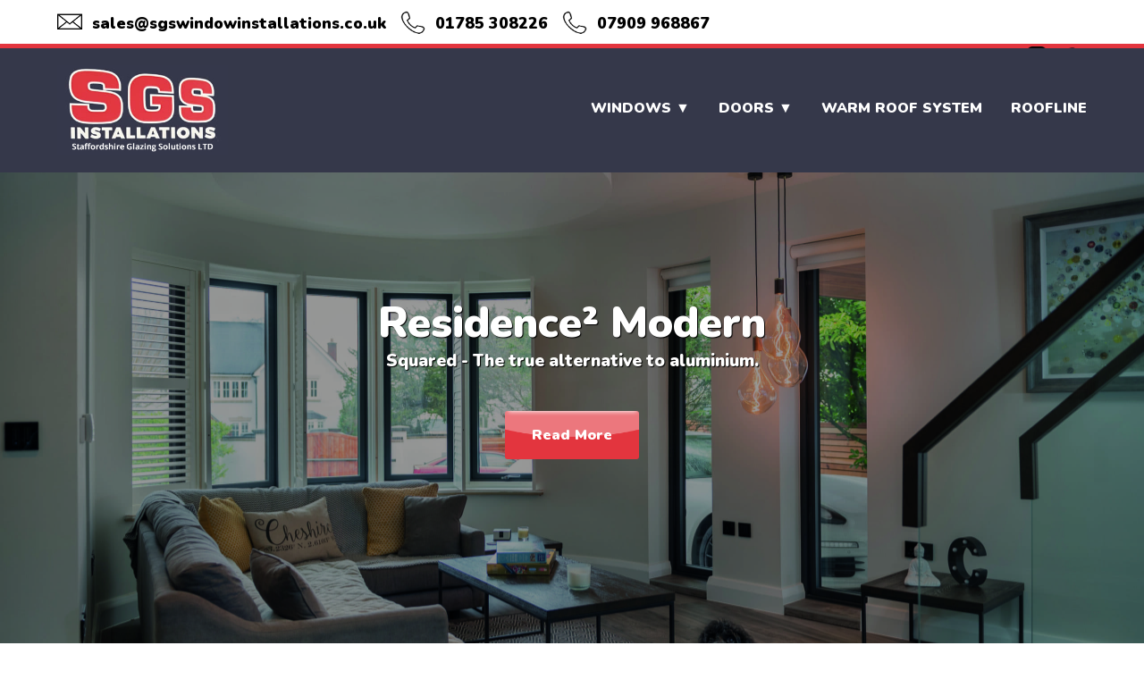

--- FILE ---
content_type: text/html; charset=UTF-8
request_url: https://www.sgswindowinstallations.co.uk/residence-2/
body_size: 17615
content:
<!DOCTYPE html>
<html lang="en-gb">
<head>	
	<meta content="text/html; charset=utf-8" http-equiv="Content-Type">
	<meta name="viewport" content="width=device-width, initial-scale=1, shrink-to-fit=no">
	<title>Residence&sup2; | UPVC Windows</title>
	<meta content="" name="description">
	<meta content="" name="keywords">	
	
	<link rel='stylesheet' media='screen and (min-width: 1101px)' href='https://www.sgswindowinstallations.co.uk/styles/master.css '>
<link rel='stylesheet' media='screen and (max-width: 1100px)' href='https://www.sgswindowinstallations.co.uk/styles/master_m.css'>
<link rel="icon" href="https://www.sgswindowinstallations.co.uk/images/favicon.png" type="image/x-icon">
<link rel="shortcut icon" href="https://www.sgswindowinstallations.co.uk/images/favicon.png" type="image/x-icon">
<script src="https://code.jquery.com/jquery-latest.js"></script>
<meta content="telephone=no" name="format-detection">
<link rel="preconnect" href="https://fonts.googleapis.com">
<link rel="preconnect" href="https://fonts.gstatic.com" crossorigin>
<link href="https://fonts.googleapis.com/css2?family=Nunito:ital,wght@0,900;1,800&display=swap" rel="stylesheet">
<link href="https://fonts.googleapis.com/css2?family=Nunito:ital,wght@0,300;0,900;1,800&display=swap" rel="stylesheet">
<link href="https://fonts.googleapis.com/css2?family=Roboto+Serif:wght@600&display=swap" rel="stylesheet">
<link type="text/css" rel="stylesheet" href="https://fonts.googleapis.com/css?family=Open+Sans:400,300,600,700">
<link rel="stylesheet" href="https://www.sgswindowinstallations.co.uk/styles/animate.css"> 
<script src="https://www.sgswindowinstallations.co.uk/js/waw-min.js"></script>		<meta property="fb:app_id" content="">
	<meta property="og:image" content="https://www.sgswindowinstallations.co.uk/images/social-image.jpg">	
	<meta name="author" content="SGS Installations">
	<meta property="og:title" content="Aluminium &amp; UPVC Window &amp; Door Installation">
	<meta property="og:type" content="website">

	<meta property="og:url" content="https://www.sgswindowinstallations.co.uk">
	<meta property="og:description" content="SGS Window Installations is a specialist installer of high-quality Doors, Windows and Roof Lanterns in homes throughout Staffordshire.">
	
	<meta name="distribution" content="UK and Global English">
	<meta name="rating" content="Aluminium &amp; UPVC Window &amp; Door Installation">
	<meta name="copyright" content="© SGS Installations">
	<meta name="contactphonenumber" content="01785 308226">	
</head>
	<body>			
				
		<section class="sec1">
			<div class="sec1L">
				<a class="sec1L1" href="mailto:sales@sgswindowinstallations.co.uk?subject=I would like more information" title="Send us an email">
					<div class="sec1LImg">
						<img src="https://www.sgswindowinstallations.co.uk/images/email-icon.png" alt="Email icon">
					</div>
					<div class="sec1LInfo">
						sales@sgswindowinstallations.co.uk					</div>					
				</a>
				<a class="sec1L1" href="tel:07909968867" title="Call us">
					<div class="sec1LImg">
						<img src="https://www.sgswindowinstallations.co.uk/images/call-icon.png" alt="Call icon">
					</div>
					<div class="sec1LInfo">
						 01785 308226
					</div>						
				</a>
				<a class="sec1L1" href="tel:07887524309" title="Call us">
					<div class="sec1LImg">
						<img src="https://www.sgswindowinstallations.co.uk/images/call-icon.png" alt="Call icon">
					</div>
					<div class="sec1LInfo">
						07909 968867
					</div>						
				</a>
			</div>
			<div class="sec1R">
				<a href="" title="Facebook page" target="_blank"><img src="https://www.sgswindowinstallations.co.uk/images/social/facebook-icon.png" alt="facebook icon"></a>
				<a href="" title="Instagram page" target="_blank"><img src="https://www.sgswindowinstallations.co.uk/images/social/instagram-icon.png" alt="Instagram icon"></a>
				<!-- <a href="" title="Tiktok page" target="_blank"><img src="https://www.sgswindowinstallations.co.uk/images/social/tiktok.png" alt="Tiktok icon"></a>
				<a href="" title="LinkedIn page" target="_blank"><img src="https://www.sgswindowinstallations.co.uk/images/social/linked-in.png" alt="LinkedIn icon"></a>
				<a href="" title="Twitter page" target="_blank"><img src="https://www.sgswindowinstallations.co.uk/images/social/twitter-icon.png" alt="Twitter icon"></a> -->
			</div>
		</section>		

		<section class="sec2">
			<div class="secL">
				<a href="https://www.sgswindowinstallations.co.uk" title="Home Page"><img src="https://www.sgswindowinstallations.co.uk/images/sgs-installations-stafford.jpg" alt="SGS Installations Stafford"></a>
			</div>
			<div class="secR">
				<div class="mobButton">
					<div class="barOUT">
						<div class="bar"></div>
						<div class="bar"></div>
						<div class="bar"></div>
					</div>
				</div>				
				<ul class="mobNav">
					<li><a href="https://www.sgswindowinstallations.co.uk/heritage-aluminium-windows/" title="Heritage Aluminium Windows">Heritage Aluminium Windows</a></li>
					<li><a href="https://www.sgswindowinstallations.co.uk/residence-2/" title="Residence 2 UPVC Windows">Residence 2</a></li>
					<li><a href="https://www.sgswindowinstallations.co.uk/residence-7/" title="Residence 7 UPVC Windows">Residence 7</a></li>
					<li><a href="https://www.sgswindowinstallations.co.uk/residence-9/" title="Residence 9 UPVC Windows">Residence 9</a></li>
					<li><a href="https://www.sgswindowinstallations.co.uk/BF73-System-Aluminium/" title="BF73 System Aluminium Window System">BF73 System Aluminium</a></li>
					<li><a href="https://www.sgswindowinstallations.co.uk/deceuninck-windows/" title="Deceuninck Windows">Deceuninck Windows</a></li>
					<li><a href="https://www.sgswindowinstallations.co.uk/rehau-windows/" title="Rehau Windows">Rehau Windows</a></li>
					<li><a href="https://www.sgswindowinstallations.co.uk/heritage-aluminium-doors/" title="Heritage Aluminium Doors">Heritage Aluminium Doors</a></li>
					<li><a href="https://www.sgswindowinstallations.co.uk/pvcu-door-panels/" title="PVCu Door Panels">PVCu Door Panels</a></li>
					<li><a href="https://www.sgswindowinstallations.co.uk/composite-doors/" title="Composite Doors">Composite Doors</a></li>
					<li><a href="https://www.sgswindowinstallations.co.uk/sliding-patio-door/" title="Sliding Patio Doors">Sliding Patio Doors</a></li>
					<li><a href="https://www.sgswindowinstallations.co.uk/bi-folding-doors/" title="Bi-Folding Doors">Bi-Folding Doors</a></li>
					<li><a href="https://www.sgswindowinstallations.co.uk/warmer-roof-system/" title="Warm Roof System">Warm Roof System</a></li>
					<li><a href="https://www.sgswindowinstallations.co.uk/roofline/" title="Roofline">Roofline</a></li>
					<li><a href="https://www.sgswindowinstallations.co.uk/gallery/" title="Work Gallery">Work Gallery</a></li>					
					<li><a href="https://www.sgswindowinstallations.co.uk/contact-us/" title="Contact Us">Contact Us</a></li>				
				</ul>
				<ul class="mainNav">
					<li>
						<a href="" title="Windows">Windows &#9660;</a>
						<ul class="mainNav2nd">
							<li><a href="https://www.sgswindowinstallations.co.uk/heritage-aluminium-windows/" title="Heritage Aluminium Windows">Heritage Aluminium Windows</a></li>
							<li><a href="https://www.sgswindowinstallations.co.uk/residence-2/" title="Residence 2 UPVC Windows">Residence 2</a></li>
							<li><a href="https://www.sgswindowinstallations.co.uk/residence-7/" title="Residence 7 UPVC Windows">Residence 7</a></li>
							<li><a href="https://www.sgswindowinstallations.co.uk/residence-9/" title="Residence 9 UPVC Windows">Residence 9</a></li>
							<li><a href="https://www.sgswindowinstallations.co.uk/BF73-System-Aluminium/" title="BF73 System Aluminium Window System">BF73 System Aluminium</a></li>
							<li><a href="https://www.sgswindowinstallations.co.uk/deceuninck-windows/" title="Deceuninck Windows">Deceuninck Windows</a></li>
							<li><a href="https://www.sgswindowinstallations.co.uk/rehau-windows/" title="Rehau Windows">Rehau Windows</a></li>
						</ul>
					</li>
					<li>
						<a href="" title="Doors">Doors &#9660;</a>
						<ul class="mainNav2nd">
							<li><a href="https://www.sgswindowinstallations.co.uk/heritage-aluminium-doors/" title="Heritage Aluminium Doors">Heritage Aluminium Doors</a></li>
							<li><a href="https://www.sgswindowinstallations.co.uk/pvcu-door-panels/" title="PVCu Door Panels">PVCu Door Panels</a></li>
							<li><a href="https://www.sgswindowinstallations.co.uk/composite-doors/" title="Composite Doors">Composite Doors</a></li>
							<li><a href="https://www.sgswindowinstallations.co.uk/sliding-patio-door/" title="Sliding Patio Doors">Sliding Patio Doors</a></li>
							<li><a href="https://www.sgswindowinstallations.co.uk/bi-folding-doors/" title="Bi-Folding Doors">Bi-Folding Doors</a></li>
						</ul>
					</li>															
					
					<li><a href="https://www.sgswindowinstallations.co.uk/warmer-roof-system/" title="Warm Roof System">Warm Roof System</a></li>
					<li><a href="https://www.sgswindowinstallations.co.uk/roofline/" title="Roofline">Roofline</a></li>
					<li><a href="https://www.sgswindowinstallations.co.uk/gallery/" title="Work Gallery">Work Gallery</a></li>					
					<li><a href="https://www.sgswindowinstallations.co.uk/contact-us/" title="Contact Us">Contact Us</a></li>
				</ul>
			</div>
		</section>
		<div class="backUp">
			<div class="chevron-up"></div>
		</div>	

		<section class="sec3" style="background-image:url(https://www.sgswindowinstallations.co.uk/images/residence-2-windows.jpg);">
			<div class="ovrlay"></div>
			<div class="sliderWrap">
				<h1>Residence&sup2; Modern</h1>
				<p>Squared - The true alternative to aluminium.</p>
				<br><br>
				<a href="#a1" class="getaqtmain wow fadeInUp" title="Read more!">Read More</a>					
			</div>
		</section>

		<section id="a1" class="insideBoxes">
			<div class="boxTextL">
				<strong class="boxText1 wow fadeInLeft">Symetrical</strong>
				<span class="boxText2 wow fadeInLeft">&amp; Sleek</span>
				<p class="boxTextInfo wow fadeInUp">
					<strong>PERFECT FOR MODERN INTERIORS</strong> - The Residence Collection are pioneers in their field developing window and door systems with technology and innovation at the forefront. Residence&sup2; is the architectural highlight of the collection, with clean lines and superb performance. Very clear in its design, with a cutting edge internal shape its unconventional and unique.
					<br><br>
					<strong>A VERY CLEAN &amp; MODERN AESTHETIC</strong><br>
					Residence&sup2; is built to unquestionable market leading design standards, this effective and high-performance solution offers clean lines and advanced functionality. An elegantly flush sash exterior and a unique square interior give Residence&sup2; its bold and modern appearance. All glass sight-lines are perfectly equal providing symmetry, complementing the internal stylish square detail.
					<br><br>
					<a href="https://www.residencecollection.co.uk/collections/r2/" title="Download this brochure" target="_blank">R&sup2; Window Brochure Download</a>					
				</p>
			</div>

			<div class="boxImgR2" style="background-image:url(https://www.sgswindowinstallations.co.uk/images/r2-squared.jpg);">
				
			</div>
		</section>

		<section class="maasontryInstall">
			<h2>Gallery</h2>
			
			<div class="threeItemSMall">
				<a href="../images/gallery/r2-1.jpg" data-fancybox="fancybox" class="three1small" style="background-image:url(../images/gallery/r2-1.jpg);">

				</a>				
			</div>

			<div class="threeItemSMall">
				<a href="../images/gallery/r2-2.jpg" data-fancybox="fancybox" class="three1small" style="background-image:url(../images/gallery/r2-2.jpg);">

				</a>				
			</div>

			<div class="threeItemSMall">
				<a href="../images/gallery/r2-3.jpg" data-fancybox="fancybox" class="three1small" style="background-image:url(../images/gallery/r2-3.jpg);">

				</a>				
			</div>	
			<div class="threeItemSMall">
				<a href="../images/gallery/r2-4.jpg" data-fancybox="fancybox" class="three1small" style="background-image:url(../images/gallery/r2-4.jpg);">

				</a>				
			</div>	

			<div class="threeItemSMall">
				<a href="../images/gallery/r2-5.jpg" data-fancybox="fancybox" class="three1small" style="background-image:url(../images/gallery/r2-5.jpg);">

				</a>				
			</div>	

			<div class="threeItemSMall">
				<a href="../images/gallery/r2-6.jpg" data-fancybox="fancybox" class="three1small" style="background-image:url(../images/gallery/r2-6.jpg);">

				</a>								
			</div>																					
		</section>	
		
				<section id="sec7" class="sec7 wow fadeInUp">			
			<div class="contactRAP">
				<h2>BOOK A VISIT TODAY</h2>
				<br><br>
				<p>
					Please fill in the form below for a free, no obligation visit.
				</p>
				<form action="" method="POST" class="formDetails">
					<input class="contactField" type="text" id="name" name="name" placeholder="First Name" required>
					<input class="contactField" type="email" id="email" name="email" placeholder="Email Address" required>
					<input class="contactField" type="phone" id="phone" name="phone" placeholder="Contact No" required>
					<div id="sentItem" class="sentItem"></div>					
					<div class="clear"></div>
					<br>
					<button class="sendButton" type="button" name="sendQuoteReq">SEND</button>
				</form>				
			</div>
		</section>		
		
		<section class="sec9">
			<div class="footSec wow fadeInRight">
				<p class="footNoteTit">Get in touch</p>
				<p class="footNoteinfo">
					<strong>t:</strong> <a class="footAlink" href="tel:07909968867" title="Call us">07909 968867</a><br>
					<strong>t (alt):</strong> <a class="footAlink" href="tel:07887524309" title="Call us">07887 524309</a><br>
					<strong>e:</strong> <a class="footAlink" href="mailto:sales@sgswindowinstallations.co.uk?subject=I would like more information">sales@sgswindowinstallations.co.uk</a>
				</p>
			</div>
			<div class="footSec wow fadeInRight">
				<p class="footNoteTit">Other pages</p>
				<ul class="footUL">					
					<li><a href="https://www.sgswindowinstallations.co.uk/contact-us/" title="Contact Us">Contact Us</a></li>
				</ul>
			</div>
			<!-- <div class="footSec wow fadeInRight">
				<p class="footNoteTit">Opening Hours</p>
				<p class="footNoteinfo">
					<strong>Mon - Fri:</strong> 9:00am - 5:30pm<br>
					<strong>Sat:</strong> 10:00am - 2:00pm<br>
					<strong>Sun:</strong> Closed
				</p>
			</div> -->
		</section>

		<!-- <section class="sec8 wow fadeInUp">
			<a href="" target="_blank" title="Visit our Checkatrade page"><img src="https://www.sgswindowinstallations.co.uk/images/check-a-trade.jpg" alt="check a trade"></a>
		</section> -->

		<section class="foot">
				&copy; 2026, Staffordshire Glazing Solutions Ltd. All rights reserved.
		</section>		
		<link rel="stylesheet" href="https://www.sgswindowinstallations.co.uk/fancybox-master/dist/jquery.fancybox.min.css" />
		<script src="https://www.sgswindowinstallations.co.uk/fancybox-master/dist/jquery.fancybox.min.js"></script> 
		<script type="text/javascript">
			$(document).ready(function() { $(".error").delay(3000).fadeOut(1500); }); 

			$(window).scroll(function() {
			  if($(this).scrollTop() < 150) {
			    $('.backUp').fadeOut();
			  } else {
			    $('.backUp').fadeIn();
			  }
			});			

			 $(".backUp").click( function() {
			   $(window).scrollTop(0);
			 });

			 $(".showContactform").click( function() {
			   $('.qtForm').fadeIn('fast');
			 });

			  $(function(){
			    $('.openquote').click(function() {
			      $('.qtForm').slideToggle();
			    });
			  });  

			  $(function(){
			    $('.mobButton').click(function() {
			      $('.mobNav').slideToggle();
			    });
			  });  

				// OPENS AND CLOSES MANAGE EVENT MODAL
					// $(document).ready(function() {
					// 	$("#sendButton").click(function(e) {
					// 		e.preventDefault();

					// 		const name = $('#name').val();
					// 		const email = $('#email').val();
					// 		const phone = $('#phone').val();			

					// 		$.ajax({
					// 			method: "POST",
					// 			url: "../conform.php",
					// 			data: {
					// 					name: name,
					// 					email: email,
					// 					phone: phone										
					// 			},
					// 			dataType: "html",
					// 			success: function(response) {	
					// 				$('#name').val('');
					// 				$('#email').val('');
					// 				$('#phone').val('');																				
					// 				$('#sentItem').fadeIn('fast');
					// 				document.getElementById("sentItem").innerHTML = response;
					// 			}
					// 		});						
					// 	});
					// });
				//

				// JOIN NEWSLETTER
					$(document).ready(function() {
						$("#signUp").click(function(e) {
							e.preventDefault();

							var newsEmail = $('#newsEmail').val();			

							$.ajax({
								method: "POST",
								url: "newsletter.php",
								data: {
										newsEmail: newsEmail
								},
								dataType: "html",
								success: function(response) {	
									$('#newsEmail').val('');																				
									document.getElementById("newsID").innerHTML = response;
								}
							});						
						});
					});
				//

				// CLOSES IT
					$(document).ready(function(){
						$("#manageEventClose").click(function() {
							$('#manageEvent').fadeOut(500);
						});
					});
				//	

		</script>
		<script> new WOW().init(); </script>					
	</body>
</html>


--- FILE ---
content_type: text/css
request_url: https://www.sgswindowinstallations.co.uk/styles/master.css
body_size: 17737
content:
@import url('https://fonts.googleapis.com/css?family=Open+Sans:400,300,600,700');
.hoverOpacity:hover{
opacity: .4;
}
.backUp, .sendEmailSignUp, .cls, .sendButton, .getaqtmain, a, input, button, p{        
-o-transition: all .3s ease-in-out;
-webkit-transition: all .3s ease-in-out;
transition: all .3s ease-in-out;
}  
.backUp:hover, .sendEmailSignUp:hover, .cls:hover, .sendButton:hover, .getaqtmain:hover, a:hover{
opacity: .5;
}
html, body {
color: #000;
background-color: #fff;
font-family: "Nunito",sans-serif;
margin:0;
padding:0;
height: 100%;
width: 100%;
scroll-behavior: smooth;
font-size: 1em;
}
ul{
list-style: none;
}
img{
border: none;
}
a{
text-decoration: none;
}
p, h1, h2, h3, h4, h5, h6, ul, body{
padding:0px;
margin:0px;
}
.cls{
float: right;
height: auto;
font-size: .8em;
font-weight: bold;
cursor: pointer;
}
.fOUT{
width: auto;
height: auto;
background-color: #fff;
border-radius: .8em;
position: absolute;
top: 1em;
left: 10%;
right: 10%;
padding: 3%;
}
.qtForm{
width: auto;
height: auto;
left: 0;
right: 0;
top:0;
bottom: 0;
position: fixed;
z-index: 999999;
background-image: url(../images/black.png);
display: none;
}
.formOUT{
width: 700px;
float: left;
height: auto;
background-color: #ede;
padding: 1%;
border-radius: .4em;
}
.form2{
width: 100%;
float: left;
height: auto;
margin-bottom: .3em;
font-size: calc(1px + 1vw);
font-weight: 600;
}
.form3{
width: 100%;
float: left;
height: auto;
margin-bottom: .3em;
}   
.form3 b{
font-weight: 300;
font-size: calc(-1px + 1vw);
color: red;
}
.form35{
width: 100%;
float: left;
height: auto;
margin-bottom: 0.6em;
font-weight: 300;       
}
.form4{
width: 95%;
float: left;
height: auto;
margin-bottom: 1em;
padding: 2%;
border: 1px solid #000;
border-radius: .3em;
font-size: calc(1px + 1vw);
}       
.fL{
width: 49%;
float: left;
height: auto;
}           
.fR{
width: 49%;
float: right;
height: auto;
}   
.form5{
width: 100%;
float: left;
height: auto;
margin-bottom: 1em;
}   
.form6{
width: 43%;
float: left;
height: auto;
line-height: 1.15em;
margin-right: 6%;
margin-bottom: .3em;
}
.form7{
width: auto;
float: left;
height: auto;
font-size: calc(1px + 1vw);
}
.form8{
width: auto;
float: right;
height: auto;
}   
.sendQ{
width: auto;
float: right;
padding: 13px 21px;
font-size: calc(1px + 1vw);
font-weight: 600;
border: 1px solid #000;
border-radius: .3em;
background-color: #35384A;
color: #fff;
text-shadow: 1px 1px 1px #000;
cursor: pointer;
background-image: url(../images/but_gloss.png);
background-size: 100% 100%;
margin-top: 1.5em;
}   
.form65{
width: 26%;
float: left;
height: auto;
margin-bottom: .3em;
font-weight: 300;
font-size: calc(10px + 1vw);
margin-right: 7%;
}       
.formhh{
width: 100%;
float: left;
height: auto;
margin-bottom: 1.3em;
font-weight: 300;
font-size: calc(10px + 1vw);
}
.sec1{
    width: 90%;
    float: left;
    height: 39px;
    padding: 5px 5%;
    background-color: #fff;
    border-bottom: 5px solid #E3353E;
}
.sec1L{
width:auto;
float: left;
height: 100%;
}
.sec1L1{
width: auto;
float: left;
height: 100%;
margin-right: 16px;
}
.sec1R{
width: 50%;
float: right;
height:38px;
}
.sec1R a{
width: auto;
float: right;
height: 60%;
padding: 8px;
}
.sec1R a img{
height:100%;
}
.sec1LImg{
width: 28px;
height: auto;
float: left;
margin-right: 11px;
text-align: center;
margin-top: 5px;
}
.sec1LImg img{
width:100%;
}
.sec1LInfo{
    width: auto;
    height: auto;
    float: left;
    color: #000;
    font-weight: bold;
    margin-top: 9px;
    font-size: 1.1em;
}
.sec2{
    width: 90%;
    float: left;
    height: auto;
    padding: 19px 5%;
    background-color: #35384A;
}
.secL{
    width: auto;
    float: left;
    height: 101px;
}
.secL a{
    width: auto;
    float: left;
    height: 100%;
}
.secL a img{
height:100%;
}
.secR{
width: 58%;
float: right;
height: 95px;
}
.mainNav{
width: 100%;
float: right;
height: auto;
text-align: right;
}
.mainNav li{
width: auto;
display: inline-block;
height: auto;
position: relative;
margin-left: 28px;
padding: 37px 0;
}
.mainNav li a{
    width: auto;
    display: inline-block;
    height: 100%;
    font-weight: bold;
    color: #fff;
    text-transform: uppercase;
}
.sec3{
width:100%;
float: left;
height:83vh;
background-position: 50% 50%;
background-repeat: no-repeat;
background-size: cover;
position: relative;
    border-bottom: 5px solid #E3353E;
}
.ovrlay{
position: absolute;
left: 0;
top: 0;
right: 0;
bottom: 0;
background-color: rgba(0, 0, 0, 0.4);
}
.mainNav li:hover .mainNav2nd{
display: inline-block;
}
.mainNav2nd{
position: absolute;
width: 375px;
height: auto;
padding: 3vh;
z-index: 3;
text-align: left;
top: 5em;
left: -78px;
background-color: #35384A;
display: none;
}
.mainNav li .mainNav2nd li{
float: left;
width: 100%;
height: auto;
margin-bottom: 10px;
padding: 10px 0px 10px 0px;
}
.mainNav li .mainNav2nd li a{
width: auto;
display: inline-block;
height: 100%;
font-weight: bold;
color: #fff;
margin-left: 0;
line-height: 1.2em;
}
.sliderWrap{
width: auto;
position: absolute;
z-index: 2;
left: 16%;
right: 16%;
height: auto;
top: 19vh;
text-align: center;
text-shadow: 1px 1px 1px #000;
}
.sliderWrap h1{
    color: #fff;
    font-weight: 600;
    line-height: 1.3em;
    font-size: 3em;
}
.sliderWrap h2{
color: #fff;
    font-weight: 600;
    line-height: 1.3em;
    font-size: 2.5em;
}
.sliderWrap p{
color: #fff;
}
.getaqtmain{
background-image: url(../images/but_gloss.png);
    background-size: 100% 100%;
    display: inline-block;
    width: auto;
    height: auto;
    background-color: #E3353E;
    padding: 16px 30px;
    border-radius: 3px;
    font-weight: bold;
    color: #fff;
    cursor: pointer;
    text-shadow: none;
}
.sec4{
width: 90%;
float: left;
height: auto;
position: relative;
padding: 35px 5%;
background-color:#f2f6f9;
}
.sec4H2{
width: 100%;
    height: auto;
    text-align: center;
    display: inline-block;
    font-size: 2em;
    margin-bottom: 10px;
    margin-top: 27px;
}
.sec4P{
    width: 70%;
    height: auto;
    text-align: center;
    display: inline-block;
    margin-bottom: 25px;
    padding: 0 15%;

}
.sec4P a{
color: #E3353E;
font-weight:bold;    
}
.sec4Boxes{
width: 100%;
display: inline-block;
height: auto;
}
.sec4BoxItem{
    width: 31%;
    display: inline-block;
    height: auto;
    background-color: #fff;
    margin: 1%;
}
.sec4ItemImg{
float: left;
height: auto;
width: 100%;
margin-bottom: 10px;
}
.sec4ItemImg img{
width: 100%;
}
.sec4ItemTit{
    float: left;
    height: auto;
    width: 90%;
    margin-bottom: 10px;
    font-size: 1.5em;
    font-weight: 600;
    padding: 0 5% 0px 5%;
}
.sec4ItemTitProj{
float: left;
height: 85px;
width: 90%;
font-size: 2.7vh;
font-weight: 600;
padding: 0 5% 0px 5%;
color: #000;
}
.sec4ItemInfo{
color: #000;
    float: left;
    height: auto;
    width: 90%;
    padding: 0 5% 0px 5%;
    min-height: 201px;
}
.sec4ItemLink{
    float: left;
    height: 90px;
    width: 90%;
    padding: 0 5% 42px 5%;
}
.sec4ItemLink a{
float: left;
height: auto;
width: auto;
font-weight: 600;
color: #35384A;
text-transform: uppercase;
font-size: 2.3vh;
}
.sec5{
overflow: hidden;
width: 100%;
float: left;
height: auto;
min-height: 500px;
position: relative;
background-color: #fff;
padding-bottom: 100px;
}
.sesc5L{
width: 67%;
float: left;
height: auto;
min-height: 92vh;
background-color: #fff;
padding: 1vh 5% 1vh 5%;
}
.sesc5LH3{
width: 100%;
float: left;
height: auto;
font-size: 2.5em;
margin-top: 9vh;
margin-bottom: 9vh;
}
.sesc5R{
width: 23%;
float: right;
height: auto;
min-height: 113vh;
background-color: #f2f6f9;
position: relative;
}
.sesc5R img{
position: absolute;
left: -31.3vh;
top: 114px;
height: auto;
width: 58vh;
z-index: 9;
box-shadow: 0px 3px 63px -33px #000;
}
.foot{
width: 90%;
float: left;
height: 300px;
position: relative;
background-color: #222222;
padding: 25px 5%;
color: #fff;
text-align: center;
}
.reviewHomeItem{
width: 77%;
float: left;
height: auto;
margin-bottom: 5vh;
padding-bottom: 4vh;
}
.rev1 img {
width: 5vh;
margin-right: 3vh;
float: left;
margin-bottom: 3vh;
}
.rev2{
width: 94%;
float: left;
height: auto;
font-size: 2.5vh;
}
.sec6{
width:100%;
float: left;
height:100vh;
background-position: 50% 50%;
background-repeat: no-repeat;
background-size: cover;
position: relative;
}
.boxTextP{
width: 100%;
display: inline-block;
height: auto;
color: #fff;
font-size: 1.6em;
font-weight: 600;
text-shadow: 1px 1px 1px #000;
}
.sec7{
width: 100%;
float: left;
height: auto;
background-color: #fff;
position: relative;
text-align: center;
}
.contactRAP{
width: auto;
display: inline-block;
z-index: 2;
height: auto;
text-align: center;
color: #000;
padding: 69px 15%;
}
.contactRAP h2{
    font-size: 2em;
    font-weight: 600;
    line-height: 1.3em;
}
.contactRAP p{
    display: inline-block;
    margin-bottom: 10px;
}
.formDetails{
width: 100%;
display: inline-block;
height: auto;
}
.contactField{
    display: inline-block;
    height: auto;
    width: 41%;
    background-color: #ddd;
    padding: 24px 18px;
    color: gray;
    margin: 10px;
    font-size: 1em;
    border: none;
}
.contactFieldSelect{
    display: inline-block;
    height: auto;
    width: 44%;
    background-color: #ddd;
    padding: 24px 18px;
    color: gray;
    border: none;
    margin: 0;
}
.sendButton {
background-image: url(../images/but_gloss.png);
background-size: 100% 100%;
display: inline-block;
width: auto;
height: auto;
background-color: #E3353E;
padding: 16px 30px;
border-radius: 3px;
font-weight: bold;
color: #fff;
text-shadow: 1px 1px 1px #000;
font-size:1em;
cursor: pointer;
border: none;
}
.clear{
clear: both;
}
.sec8 {
width: 100%;
text-align: center;
float: left;
height: auto;
position: relative;
padding: 25px 0;
}
.sec8 img{
height: 231px;
}
.sec9{
width: 90%;
float: left;
height: auto;
padding: 6vh 5%;
background-color:#404040;
text-align: center;
}
.footSec{
width: 20%;
display: inline-block;
height: auto;
margin: 10px 1%;
text-align: left;
min-height: 471px;
}
.chevron-up {
box-sizing: border-box;
position: relative;
display: block;
transform: scale(var(--ggs,1));
width: 22px;
height: 22px;
border: 2px solid transparent;
border-radius: 100px;
    color: #fff;
}
.chevron-up::after {
content: "";
display: block;
box-sizing: border-box;
position: absolute;
width: 10px;
height: 10px;
border-top: 2px solid;
border-right: 2px solid;
transform: rotate(-45deg);
left: 4px;
bottom: 2px
}
.backUp{
background-image: url(../images/but_gloss.png);
background-size: 100% 100%;
width: auto;
position: fixed;
bottom: 40px;
right: 21px;
background-color:#E3353E;
padding: 21px;
z-index: 99;
border-radius: 3px;
box-shadow: 0px 4px 20px -11px #000;
display: none;
cursor: pointer;
}
.footNoteTit{
    width: 100%;
    float: left;
    height: auto;
    margin-bottom: 20px;
    color: orange;
    font-size: 1.5em;
}
.footNoteinfo{
width: 100%;
float: left;
height: auto;
color: #fff;
}
.footAlink{
color: #fff;
}
.footUL{
width: 100%;
float: left;
height: auto;
list-style: disc;
color: #fff;
}
.footUL li{
width: 100%;
float: left;
height: auto;
margin-bottom: 4px;
}
.footUL li a{
width: 100%;
float: left;
height: auto;
color: #fff;
}
.newsEmailField{
    width: 92%;
    float: left;
    font-size: 1em;
    padding: 3%;
    margin-bottom: 11px;
}
.sendEmailSignUp{
    background-image: url(../images/but_gloss.png);
    background-size: 100% 100%;
    float: right;
    width: auto;
    height: auto;
    background-color: #E3353E;
    padding: 12px 22px;
    border-radius: 3px;
    font-weight: bold;
    color: #fff;
    text-shadow: 1px 1px 1px #000;
    cursor: pointer;
    border: none;  
}
.insideBoxes{
width: 100%;
float: left;
height:auto;
}
.boxTextL{
    width: 38%;
    float: left;
    height: auto;
    background-color: #fff;
    padding:5vh 6% 10vh 6%;
    min-height: auto;
}
.boxImgR{
width: 50%;
float: right;
height: 100vh;
background-position: 50% 50%;
background-repeat: no-repeat;
background-size: cover;
position: relative;
}
.boxImgR2Hw {
    width: 50%;
    float: right;
    height: 75vh;
    background-position: 50% 50%;
    background-repeat: no-repeat;
    background-size: cover;
    position: relative;
}
.boxText1{
    width: 100%;
    float: left;
    height: auto;
    font-size: 2.7em;
    color: #E3353E;
    font-weight: bold;
    margin-bottom: -26px;
}
.boxText2{
    width: 100%;
    float: left;
    height: auto;
    font-size: 3.4em;
    color: #000;
    margin-bottom: 23px;
}
.boxTextInfo{
    width: 100%;
    float: left;
    height: auto;
    color: #000;
}
.boxImgL{
width: 50%;
float: left;
height:139vh;
background-position: 50% 50%;
background-repeat: no-repeat;
background-size: cover;
position: relative;
}
.boxTextR{
width: 38%;
float:right;
height: auto;
background-color: #fff;
padding: 10vh 6%;
}
.boxIMageL1{
width: 50%;
float: left;
height: 80vh;
background-position: 50% 50%;
background-repeat: no-repeat;
background-size: cover;
position: relative;    
}
.boxTextR1{
width: 38%;
float: right;
height: auto;
background-color: #fff;
padding: 10vh 6%;    
}
.sec10{
width: 100%;
float: left;
height:auto;
padding: 0;
}
.sec10Item{
width: 25%;
float: left;
height: 37vh;
background-color: #edd;
background-position: 50% 50%;
background-repeat: no-repeat;
background-size: cover;
position: relative; 
}
.sec10ItemDoors{
width: 20%;
float: left;
height: 53vh;
background-color: #edd;
background-position: 50% 50%;
background-repeat: no-repeat;
background-size: cover;
position: relative;
}
.boxImgLs200Door{
width: 50%;
float: left;
height: 68vh;
background-position: 50% 50%;
background-repeat: no-repeat;
background-size: cover;
position: relative;    
}
.aboutusrap{
width: 88%;
float: left;
height: auto;
background-color: #fff;
padding: 10vh 6%;
}
.mapOUTER{
width: 100%;
height:70vh;
float: left;
}
.mobNav {
    display: none;    
}
.bottomSelectIte{
display: inline-block;
    height: auto;
    width: 44%;
    background-color: #ddd;
    padding: 22px 18px;
    color: gray;
    font-size: calc(2px + 1vw);
    border: none;
    margin: 10px;
}
.sentItem{
    width: 100%;
    float: left;
    color: red;
    text-align: center;
    font-weight: bold;
    display: none;
}
#newsID{
    width: auto;
    display: inline-block;
}
.sliderWrap p{
    color: #fff;
    font-size: 1.2em;
    font-weight: 600;
    line-height: 1.3em;
}
/*NEW STYLES*/
.boxLinks{
    width: 100%;
    float: left;
    height: auto;
    background-color:#E3353E;
    padding: 7% 0;
    text-align: center;
    color: #fff;
}
.boxLnkItem{
    width: 23%;
    height: 320px;
    display: inline-block;
    margin: 17px 2%;
}
.boxLnkItem img{
    height: 100%;
    width: auto;
}
.bimg{
    width: 100%;
    float: left;
    height: 255px;
    margin-bottom: 11px;
    text-align: center;
}
.bimg img{
    width: auto;
    height: 100%;
}
.bT{
    width: 100%;
    float: left;
    height: auto;
}
.boxLinks h2{
    color: #fff;
    font-weight: 600;
    line-height: 1.3em;
    font-size: 2em;    
}
.boxImgR2{
    width: 50%;
    float: right;
    height: 58vh;
    background-position: 50% 50%;
    background-repeat: no-repeat;
    background-size: cover;
    position: relative;    
}
.maasontryInstall{
width: 100%;
    float: left;
    height: auto;
    background-color: #eff;
    padding: 61px 0;
    text-align: center;
}
.maasontryInstall h2{
    width: 100%;
    float: left;
    height: auto;
    margin-bottom: 5px;
    font-size: 2em;
    font-weight: bold;
    margin-top: 22px;
}
.threeItemSMall{
    width: 14%;
    display: inline-block;
    height: auto;
    margin: 20px .7%;
}
.three1small{
    width: 100%;
    float: left;
    height: 192px;
    margin-bottom: 10px;
    background-position: 50% 50%;
    background-repeat: no-repeat;
    background-size: cover;
    position: relative;    
}
.maasontryInstall p{
    width: 100%;
    display: inline-block;
    font-size: calc(2px + 1vw);
}
.three2Small{
width: 90%;
    float: left;
    height: 86px;
    text-align: left;
    font-size: calc(-1px + 1vw);
    padding: 6px 2% 0 2%;   
}
.three2Small strong{
    width: 100%;
    float: left;
    height: auto;
    margin-bottom: 6px;
    font-size: calc(2px + 1vw);
    font-weight: bold;
    line-height: 1em;
}
.threeItemSMall{
    width: 14%;
    display: inline-block;
    height: auto;
    margin: 20px .7%;
}
.boxTextInfo a{
color: #E3353E;
font-weight: bold;    
}
.galleryPic{
width: 20%;
    height: 339px;
    float: left;
    background-position: 50% 50%;
    background-repeat: no-repeat;
    background-size: cover;
    position: relative;    
}
.certassIcon{
position: absolute;
    right: 10px;
    top: 16px;
    width: 168px;
    height: auto;
}
.certassIcon img{
    width: 100%;
}
.sendSpinner {
display: inline-block;
width: auto;
height: 47px;
display: none; 
position: absolute;
top: 9vh;
right: 19vw;
}
.sendSpinner img{
width: auto;
height: 100%;
}

--- FILE ---
content_type: text/css
request_url: https://www.sgswindowinstallations.co.uk/styles/master_m.css
body_size: 17594
content:
@import url('https://fonts.googleapis.com/css?family=Open+Sans:400,300,600,700');
.hoverOpacity:hover{
opacity: .4;
}
.backUp, .sendEmailSignUp, .cls, .sendButton, .getaqtmain, a, input, button, p{        
-o-transition: all .3s ease-in-out;
-webkit-transition: all .3s ease-in-out;
transition: all .3s ease-in-out;
}  
.backUp:hover, .sendEmailSignUp:hover, .cls:hover, .sendButton:hover, .getaqtmain:hover, a:hover{
opacity: .5;
}
html, body {
color: #000;
background-color: #fff;
font-family: "Nunito",sans-serif;
margin:0;
padding:0;
height: 100%;
width: 100%;
scroll-behavior: smooth;
font-size: 1em;
}
ul{
list-style: none;
}
img{
border: none;
}
a{
text-decoration: none;
}
p, h1, h2, h3, h4, h5, h6, ul, body{
padding:0px;
margin:0px;
}
.cls{
float: right;
height: auto;
font-size: .8em;
font-weight: bold;
cursor: pointer;
}
.fOUT{
width: auto;
height: auto;
background-color: #fff;
border-radius: .8em;
position: absolute;
top: 1em;
left: 10%;
right: 10%;
padding: 3%;
}
.qtForm{
width: auto;
height: auto;
left: 0;
right: 0;
top:0;
bottom: 0;
position: fixed;
z-index: 999999;
background-image: url(../images/black.png);
display: none;
}
.formOUT{
width: 700px;
float: left;
height: auto;
background-color: #ede;
padding: 1%;
border-radius: .4em;
}
.form2{
width: 100%;
float: left;
height: auto;
margin-bottom: .3em;
font-size: calc(1px + 1vw);
font-weight: 600;
}
.form3{
width: 100%;
float: left;
height: auto;
margin-bottom: 3px;
font-size: calc(14px + 1vw);
}   
.form3 b{
font-weight: 300;
font-size:calc(7px + 1vw);
color: red;
}
.form35{
width: 100%;
float: left;
height: auto;
margin-bottom: 0.6em;
font-weight: 300;
font-size: calc(14px + 1vw);
}
.form4{
width: 95%;
float: left;
height: auto;
margin-bottom: 1em;
padding: 2%;
border: 1px solid #000;
border-radius: .3em;
font-size: calc(12px + 1vw);
}       
.fL{
width: 100%;
float: left;
height: auto;
}           
.fR{
width: 100%;
float: right;
height: auto;
}   
.form5{
width: 100%;
float: left;
height: auto;
margin-bottom: 1em;
}   
.form6{
width: 43%;
float: left;
height: auto;
line-height: 1.15em;
margin-right: 6%;
margin-bottom: .3em;
}
.form7{
width: auto;
float: left;
height: auto;
font-size: calc(9px + 1vw);
}
.form8{
width: auto;
float: right;
height: auto;
}   
.sendQ{
width: auto;
float: right;
padding: 2% 4%;
font-size: calc(13px + 1vw);
font-weight: 600;
border: 1px solid #000;
border-radius: .3em;
background-color: #E3353E;
color: #fff;
text-shadow: 1px 1px 1px #000;
cursor: pointer;
background-image: url(../images/but_gloss.png);
background-size: 100% 100%;
margin-top: 7px;
}   
.form65{
width: 26%;
float: left;
height: auto;
margin-bottom: .3em;
font-weight: 300;
font-size: calc(10px + 1vw);
margin-right: 7%;
}       
.formhh{
width: 100%;
float: left;
height: auto;
margin-bottom: 3vh;
font-weight: 300;
font-size: calc(19px + 1vw);
}
.sec1{
width: 90%;
float: left;
height: auto;
padding: 5px 5%;
background-color: #fff;
border-bottom: 5px solid #E3353E;
}
.sec1L{
width: 100%;
float: left;
height: auto;
text-align: center;
}
.sec1L1{
width: 100%;
float: left;
height: auto;
text-align: center;
margin-bottom: 3px;
margin-top: 8px;
}
.sec1R{
width: 100%;
float: left;
height: 78px;
text-align: center;
padding-top: 11px;
}
.sec1R a{
width: auto;
display: inline-block;
height: 62%;
padding: 5px;
}
.sec1R a img{
height:100%;
}
.sec1LImg{
width: 28px;
height: auto;
margin-right: 11px;
text-align: center;
display: none;
}
.sec1LImg img{
width:100%;
}
.sec1LInfo{
width: auto;
height: auto;
display: inline-block;
color: #000;
font-weight: bold;
}
.sec2{
width: 90%;
float: left;
height: auto;
padding: 19px 5%;
background-color: #35384A;
}
.secL{
width: 100%;
float: left;
height: auto;
margin-bottom: 8px;
text-align: center;
}
.secL a{
width: 77%;
display: inline-block;
height: auto;
margin-top: -5px;
margin-bottom: 4px;
}
.secL a img{
width:100%;
}
.secR{
width: 100%;
height: auto;
display: inline-block;
text-align: center;
margin-bottom: -9px;
}
.mainNav{
width: 100%;
float: left;
height: auto;
display: none;
}
.mainNav li{
width: auto;
display: inline-block;
height: auto;
position: relative;
margin-left: 28px;
padding: 37px 0;
}
.mainNav li a{
width: auto;
display: inline-block;
height: 100%;
font-weight: bold;
color: #fff;
font-size: 2vh;
text-transform: uppercase;
}
.sec3{
width:100%;
float: left;
height:83vh;
background-position: 50% 50%;
background-repeat: no-repeat;
background-size: cover;
position: relative;
border-bottom: 5px solid #E3353E;
}
.ovrlay{
position: absolute;
left: 0;
top: 0;
right: 0;
bottom: 0;
background-color: rgba(0, 0, 0, 0.4);
}
.mainNav li:hover .mainNav2nd{
display: inline-block;
}
.mainNav2nd{
position: absolute;
width: 375px;
height: auto;
padding: 3vh;
z-index: 3;
text-align: left;
top: 5em;
left: -78px;
background-color: #E3353E;
display: none;
}
.mainNav li .mainNav2nd li{
float: left;
width: 100%;
height: auto;
margin-bottom: 10px;
padding: 10px 0px 10px 0px;
}
.mainNav li .mainNav2nd li a{
width: auto;
display: inline-block;
height: 100%;
font-weight: bold;
color: #fff;
font-size: 2vh;
margin-left: 0;
line-height: 1.2em;
}
.sliderWrap{
width: auto;
position: absolute;
z-index: 2;
left: 16%;
right: 16%;
height: auto;
top: 4vh;
text-align: center;
text-shadow: 1px 1px 1px #000;
}
.sliderWrap h1{
color: #fff;
font-size: 1.4em;
font-weight: 600;
line-height: 1.2em;
margin-top: 61px;
}
.sliderWrap h2{
color: #fff;
font-size: 1.8em;
font-weight: 600;
line-height: 1.2em;
margin-top: 38px;
}
.sliderWrap p{
color: #fff;
font-weight: 600;
line-height: 1.3em;
}
.getaqtmain{
background-image: url(../images/but_gloss.png);
background-size: 100% 100%;
display: inline-block;
width: auto;
height: auto;
background-color: #E3353E;
padding: 16px 30px;
border-radius: 3px;
font-weight: bold;
color: #fff;
cursor: pointer;
text-shadow: none;
}
.sec4{
width: 90%;
float: left;
height: auto;
position: relative;
padding: 35px 5%;
background-color:#f2f6f9;
}
.sec4H2{
width: 100%;
height: auto;
text-align: center;
display: inline-block;
font-size: 2em;
margin-bottom: 10px;
margin-top: 27px;
}
.sec4P{
width: 70%;
height: auto;
text-align: center;
display: inline-block;
margin-bottom: 25px;
padding: 0 15%;
}
.sec4P a{
color: #E3353E;
font-weight:bold;    
}
.sec4Boxes{
width: 100%;
display: inline-block;
height: auto;
}
.sec4BoxItem{
width: 98%;
display: inline-block;
height: auto;
background-color: #fff;
margin: 1%;
}
.sec4ItemImg{
float: left;
height: auto;
width: 100%;
margin-bottom: 10px;
}
.sec4ItemImg img{
width: 100%;
}
.sec4ItemTit{
float: left;
height: auto;
width: 90%;
margin-bottom: 10px;
font-size: 1.6em;
font-weight: 600;
padding: 0 5% 0px 5%;
}
.sec4ItemTitProj{
float: left;
height: 85px;
width: 90%;
font-size: 2.7vh;
font-weight: 600;
padding: 0 5% 0px 5%;
color: #000;
}
.sec4ItemInfo{
float: left;
height: auto;
width: 90%;
padding: 0 5% 0px 5%;
color: #000;
}
.sec4ItemLink{
float: left;
height: auto;
width: 90%;
padding: 0 5% 42px 5%;
}
.sec4ItemLink a{
float: left;
height: auto;
width: auto;
font-weight: 600;
color: #E3353E;
text-transform: uppercase;
font-size: 1.9vh;
}
.sec5{
overflow: hidden;
width: 100%;
float: left;
height: auto;
min-height: 500px;
position: relative;
background-color: #fff;
padding-bottom: 100px;
}
.sesc5L{
width: 90%;
float: left;
height: auto;
min-height: 92vh;
background-color: #fff;
padding: 1vh 5% 1vh 5%;
}
.sesc5LH3{
width: 100%;
float: left;
height: auto;
font-size: 2.5em;
margin-top: 9vh;
margin-bottom: 9vh;
}
.sesc5R{
width: 100%;
float: left;
height: auto;
background-color: #f2f6f9;
position: relative;
}
.sesc5R img{
position: absolute;
left: -31.3vh;
top: 114px;
height: auto;
width: 58vh;
z-index: 9;
box-shadow: 0px 3px 63px -33px #000;
}
.foot{
width: 90%;
float: left;
height: 300px;
position: relative;
background-color: #222222;
padding: 25px 5%;
color: #fff;
text-align: center;
font-size: .8em;
}
.reviewHomeItem{
width: 77%;
float: left;
height: auto;
margin-bottom: 5vh;
padding-bottom: 4vh;
}
.rev1 img {
width: 14%;
margin-right: 5%;
float: left;
margin-bottom: 3vh;
}
.rev2{
width: 94%;
float: left;
height: auto;
font-size: 2.5vh;
}
.sec6{
overflow: hidden;
width:100%;
float: left;
height:100vh;
background-position: 50% 50%;
background-repeat: no-repeat;
background-size: cover;
position: relative;
}
.boxTextP{
width: 100%;
display: inline-block;
height: auto;
color: #fff;
font-size: 1.6em;
font-weight: 600;
text-shadow: 1px 1px 1px #000;
}
.sec7{
overflow: hidden;
width: 100%;
float: left;
height: auto;
background-color: #fff;
position: relative;
text-align: center;
}
.contactRAP{
width: auto;
display: inline-block;
z-index: 2;
height: auto;
text-align: center;
color: #000;
padding: 69px 15%;
}
.contactRAP h2{
font-size: 1.7em;
font-weight: 600;
line-height: 1.3em;
}
.contactRAP p{
display: inline-block;
margin-bottom: 10px;
}
.formDetails{
width: 100%;
display: inline-block;
height: auto;
}
.contactField{
display: inline-block;
height: auto;
width: 83%;
background-color: #ddd;
padding: 6%;
color: gray;
margin: 2%;
font-size: 1em;
border: none;
}
.contactFieldSelect{
display: inline-block;
height: auto;
width: 100%;
background-color: #ddd;
padding: 2vh 2%;
color: gray;
font-size: calc(13px + 1vw);
border: none;
margin-bottom: 20px;
}
.sendButton {
background-image: url(../images/but_gloss.png);
background-size: 100% 100%;
display: inline-block;
width: auto;
height: auto;
background-color: #E3353E;
padding: 16px 30px;
border-radius: 3px;
font-weight: bold;
color: #fff;
text-shadow: 1px 1px 1px #000;
font-size:1em;
cursor: pointer;
border: none;
}
.clear{
clear: both;
}
.sec8 {
width: 100%;
text-align: center;
float: left;
height: auto;
position: relative;
padding: 25px 0;
}
.sec8 img{
height: 13vh;
}
.sec9{
overflow: hidden;
width: 60%;
float: left;
height: auto;
padding: 5vh 20%;
background-color: #404040;
text-align: center;
}
.footSec{
width: 100%;
display: inline-block;
height: auto;
text-align: left;
margin-bottom: 25px;
}
.chevron-up {
box-sizing: border-box;
position: relative;
display: block;
transform: scale(var(--ggs,1));
width: 22px;
height: 22px;
border: 2px solid transparent;
border-radius: 100px;
color: #fff;
}
.chevron-up::after {
content: "";
display: block;
box-sizing: border-box;
position: absolute;
width: 10px;
height: 10px;
border-top: 2px solid;
border-right: 2px solid;
transform: rotate(-45deg);
left: 4px;
bottom: 2px
}
.backUp{
background-image: url(../images/but_gloss.png);
background-size: 100% 100%;
width: auto;
position: fixed;
bottom: 40px;
right: 21px;
background-color:#E3353E;
padding: 21px;
z-index: 99;
border-radius: 3px;
box-shadow: 0px 4px 20px -11px #000;
display: none;
cursor: pointer;
}
.footNoteTit{
width: 100%;
float: left;
height: auto;
margin-bottom: 20px;
color: orange;
font-size: 1.6em;
}
.footNoteinfo{
width: 100%;
float: left;
height: auto;
color: #fff;
}
.footAlink{
color: #fff;
}
.footUL{
width: 100%;
float: left;
height: auto;
list-style: disc;
color: #fff;
}
.footUL li{
width: 100%;
float: left;
height: auto;
margin-bottom: 4px;
}
.footUL li a{
width: 100%;
float: left;
height: auto;
color: #fff;
}
.newsEmailField{
width: 92%;
float: left;
font-size: 1em;
padding: 3%;
margin-bottom: 11px;
}
.sendEmailSignUp{
background-image: url(../images/but_gloss.png);
background-size: 100% 100%;
float: right;
width: auto;
height: auto;
background-color: #E3353E;
padding: 12px 22px;
border-radius: 3px;
font-weight: bold;
color: #fff;
text-shadow: 1px 1px 1px #000;
cursor: pointer;
border: none;    
}
.insideBoxes{
width: 100%;
float: left;
height:auto;
}
.boxTextL{
width: 88%;
float: left;
height: auto;
background-color: #fff;
padding: 4vh 6%;
}
.boxImgR{
width: 100%;
float: right;
height: 52vh;
background-position: 50% 50%;
background-repeat: no-repeat;
background-size: cover;
position: relative;
}
.boxText1{
width: 100%;
float: left;
height: auto;
font-size: 2.4em;
color: #E3353E;
font-weight: bold;
margin-bottom: -23px;
}
.boxText2{
width: 100%;
float: left;
height: auto;
font-size: 3em;
color: #000;
margin-bottom: 25px;
line-height: 37px;
margin-top: 3dvh;
}
.boxTextInfo{
width: 100%;
float: left;
height: auto;
color: #000;
}
.boxImgL{
width: 100%;
float: left;
height: 55vh;
background-position: 50% 50%;
background-repeat: no-repeat;
background-size: cover;
position: relative;
}
.boxTextR{
width: 88%;
float: left;
height: auto;
background-color: #fff;
padding: 4vh 6%;
}
.boxIMageL1{
width: 100%;
float: left;
height: 59vh;
background-position: 50% 50%;
background-repeat: no-repeat;
background-size: cover;
position: relative;
}
.boxTextR1{
width: 88%;
float: left;
height: auto;
background-color: #fff;
padding: 4vh 6%;    
}
.sec10{
width: 100%;
float: left;
height:auto;
padding: 0;
}
.sec10Item{
width: 50%;
float: left;
height: 28vh;
background-color: #edd;
background-position: 50% 50%;
background-repeat: no-repeat;
background-size: cover;
position: relative;
}
.sec10ItemDoors{
width: 50%;
float: left;
height: 47vh;
background-color: #edd;
background-position: 50% 50%;
background-repeat: no-repeat;
background-size: cover;
position: relative;
}
.boxImgLs200Door{
width: 100%;
float: left;
height: 53vh;
background-position: 50% 50%;
background-repeat: no-repeat;
background-size: cover;
position: relative;
}
.aboutusrap{
width: 88%;
float: left;
height: auto;
background-color: #fff;
padding: 10vh 6%;
}
.mapOUTER{
width: 100%;
height:70vh;
float: left;
}
.mobNav {
position: absolute;
top: 0;
left: 0;
right: 0;
background-color: #000;
width: auto;
height: auto;
z-index: 999;
padding: 68px;
display: none;
}
.mobNav li{
width: 100%;
display: inline-block;
height: auto;
margin-bottom: 20px;
}
.mobNav li a{
width: 100%;
display: inline-block;
height: auto;
color: #fff;
font-size: 1em;
font-weight: 600;
}
.mobButton{
width: 100%;
float: left;
height: auto;
text-align: center;
cursor: pointer;
}
.barOUT{
width: 10%;
height: auto;
display: inline-block;
line-height: 1.2em;
}
.bar{
width: 100%;
height: 3px;
border-bottom: 5px solid #fff;
display: inline-block;
}
.bottomSelectIte{
display: inline-block;
height: auto;
width: 95%;
background-color: #ddd;
padding: 6%;
color: gray;
font-size: calc(13px + 1vw);
border: none;
margin: 2%;
}
.sentItem{
width: 100%;
float: left;
color: red;
text-align: center;
font-weight: bold;
display: none;
}
#newsID{
width: auto;
display: inline-block;
}
.boxLinks{
overflow: hidden;
width: 100%;
float: left;
height: auto;
background-color:#E3353E;
padding: 7% 0;
text-align: center;
color: #fff;
}
.boxLnkItem{
width: 90%;
height: auto;
display: inline-block;
margin: 16px 5%;
}
.boxLnkItem img{
width: auto;
height: 100%;
}
.bimg{
width: 100%;
float: left;
height: 168px;
margin-bottom: 11px;
text-align: center;
}
.bimg img{
width: auto;
height: 100%;
}
.bT{
width: 100%;
float: left;
height: auto;
}
.boxLinks h2{
color: #fff;
font-weight: 600;
line-height: 1.3em;
font-size: 1.6em;
}
.boxImgR2{
width: 100%;
float: right;
height: 366px;
background-position: 50% 50%;
background-repeat: no-repeat;
background-size: cover;
position: relative;   
}
.maasontryInstall{
width: 100%;
float: left;
height: auto;
background-color: #eff;
padding: 61px 0;
text-align: center;
}
.maasontryInstall h2{
width: 100%;
float: left;
height: auto;
margin-bottom: 5px;
font-size: 1.8em;
font-weight: bold;
margin-top: 22px;
}
.threeItemSMall{
width: 14%;
display: inline-block;
height: auto;
margin: 20px .7%;
}
.three1small{
width: 100%;
float: left;
height: 322px;
background-position: 50% 50%;
background-repeat: no-repeat;
background-size: cover;
position: relative;  
}
.maasontryInstall p{
width: 100%;
display: inline-block;
font-size: calc(2px + 1vw);
}
.three2Small{
width: 90%;
float: left;
height: 86px;
text-align: left;
font-size: calc(-1px + 1vw);
padding: 6px 2% 0 2%;   
}
.three2Small strong{
width: 100%;
float: left;
height: auto;
margin-bottom: 6px;
font-size: calc(2px + 1vw);
font-weight: bold;
line-height: 1em;
}
.threeItemSMall{
width: 94%;
display: inline-block;
height: auto;
margin: 20px .7%;
}
.boxTextInfo a{
color: #E3353E;
font-weight: bold;    
}
.galleryPic{
width: 50%;
height: 185px;
float: left;
background-position: 50% 50%;
background-repeat: no-repeat;
background-size: cover;
position: relative;
}
.certassIcon{
position: absolute;
right: 10px;
top: 9px;
width: 163px;
height: auto;
}
.certassIcon img{
width: 100%;
}

.boxImgR2Hw {
width: 100%;
    float: right;
    height: 38vh;
    background-position: 50% 50%;
    background-repeat: no-repeat;
    background-size: cover;
    position: relative;
}
.sendSpinner {
display: inline-block;
width: auto;
height: 47px;
display: none; 
position: absolute;
top: 9vh;
right: 19vw;
}
.sendSpinner img{
width: auto;
height: 100%;
}